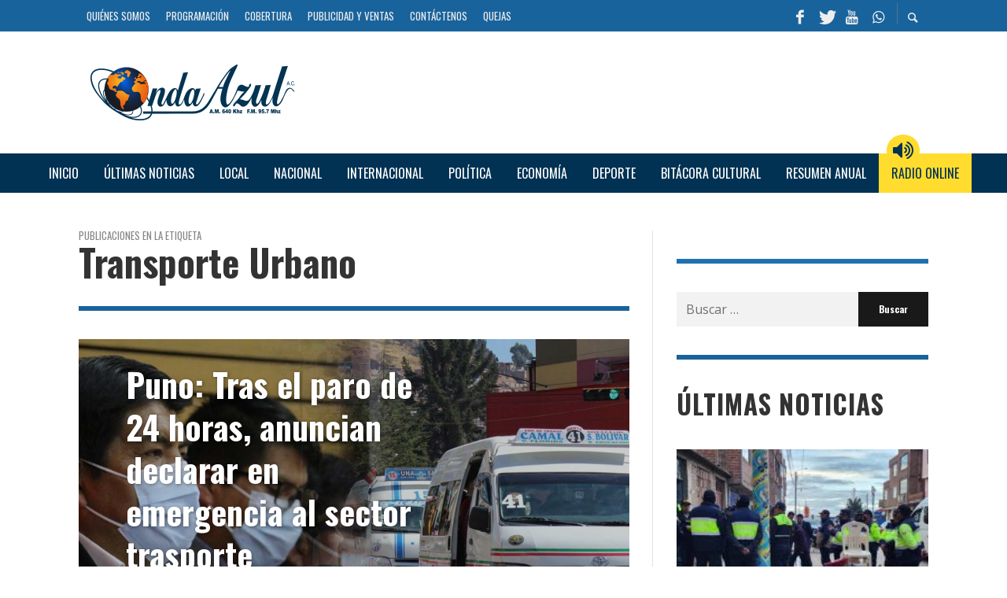

--- FILE ---
content_type: text/html; charset=utf-8
request_url: https://www.google.com/recaptcha/api2/aframe
body_size: 261
content:
<!DOCTYPE HTML><html><head><meta http-equiv="content-type" content="text/html; charset=UTF-8"></head><body><script nonce="g3ASGNLVzyZOQz5NOOFKkA">/** Anti-fraud and anti-abuse applications only. See google.com/recaptcha */ try{var clients={'sodar':'https://pagead2.googlesyndication.com/pagead/sodar?'};window.addEventListener("message",function(a){try{if(a.source===window.parent){var b=JSON.parse(a.data);var c=clients[b['id']];if(c){var d=document.createElement('img');d.src=c+b['params']+'&rc='+(localStorage.getItem("rc::a")?sessionStorage.getItem("rc::b"):"");window.document.body.appendChild(d);sessionStorage.setItem("rc::e",parseInt(sessionStorage.getItem("rc::e")||0)+1);localStorage.setItem("rc::h",'1769143472747');}}}catch(b){}});window.parent.postMessage("_grecaptcha_ready", "*");}catch(b){}</script></body></html>

--- FILE ---
content_type: text/css
request_url: https://radioondaazul.com/wp-content/themes/presso/font-icons/awesome/css/awesome.css?ver=6.7.4
body_size: 7134
content:
@font-face {
  font-family: 'awesome';
  src: url('../font/awesome.eot?13636483');
  src: url('../font/awesome.eot?13636483#iefix') format('embedded-opentype'),
       url('../font/awesome.woff2?13636483') format('woff2'),
       url('../font/awesome.woff?13636483') format('woff'),
       url('../font/awesome.ttf?13636483') format('truetype'),
       url('../font/awesome.svg?13636483#awesome') format('svg');
  font-weight: normal;
  font-style: normal;
}
/* Chrome hack: SVG is rendered more smooth in Windozze. 100% magic, uncomment if you need it. */
/* Note, that will break hinting! In other OS-es font will be not as sharp as it could be */
/*
@media screen and (-webkit-min-device-pixel-ratio:0) {
  @font-face {
    font-family: 'awesome';
    src: url('../font/awesome.svg?13636483#awesome') format('svg');
  }
}
*/
 
 [class^="icon-awesome-"]:before, [class*=" icon-awesome-"]:before {
  font-family: "awesome";
  font-style: normal;
  font-weight: normal;
  speak: none;
 
  display: inline-block;
  text-decoration: inherit;
  width: 1em;
  margin-right: .2em;
  text-align: center;
  /* opacity: .8; */
 
  /* For safety - reset parent styles, that can break glyph codes*/
  font-variant: normal;
  text-transform: none;
 
  /* fix buttons height, for twitter bootstrap */
  line-height: 1em;
 
  /* Animation center compensation - margins should be symmetric */
  /* remove if not needed */
  margin-left: .2em;
 
  /* you can be more comfortable with increased icons size */
  /* font-size: 120%; */
 
  /* Font smoothing. That was taken from TWBS */
  -webkit-font-smoothing: antialiased;
  -moz-osx-font-smoothing: grayscale;
 
  /* Uncomment for 3D effect */
  /* text-shadow: 1px 1px 1px rgba(127, 127, 127, 0.3); */
}
 
.icon-awesome-music:before { content: '\e867'; } /* '' */
.icon-awesome-search:before { content: '\e868'; } /* '' */
.icon-awesome-mail:before { content: '\e869'; } /* '' */
.icon-awesome-heart:before { content: '\e86a'; } /* '' */
.icon-awesome-heart-empty:before { content: '\e86b'; } /* '' */
.icon-awesome-star:before { content: '\e86c'; } /* '' */
.icon-awesome-star-empty:before { content: '\e86d'; } /* '' */
.icon-awesome-star-half:before { content: '\e86e'; } /* '' */
.icon-awesome-user:before { content: '\e86f'; } /* '' */
.icon-awesome-users:before { content: '\e870'; } /* '' */
.icon-awesome-video:before { content: '\e871'; } /* '' */
.icon-awesome-videocam:before { content: '\e872'; } /* '' */
.icon-awesome-picture:before { content: '\e873'; } /* '' */
.icon-awesome-camera:before { content: '\e874'; } /* '' */
.icon-awesome-camera-alt:before { content: '\e875'; } /* '' */
.icon-awesome-th-large:before { content: '\e876'; } /* '' */
.icon-awesome-th:before { content: '\e877'; } /* '' */
.icon-awesome-th-list:before { content: '\e878'; } /* '' */
.icon-awesome-ok:before { content: '\e879'; } /* '' */
.icon-awesome-ok-circled:before { content: '\e87a'; } /* '' */
.icon-awesome-ok-circled2:before { content: '\e87b'; } /* '' */
.icon-awesome-cancel:before { content: '\e87c'; } /* '' */
.icon-awesome-cancel-circled:before { content: '\e87d'; } /* '' */
.icon-awesome-cancel-circled2:before { content: '\e87e'; } /* '' */
.icon-awesome-plus:before { content: '\e87f'; } /* '' */
.icon-awesome-plus-circled:before { content: '\e880'; } /* '' */
.icon-awesome-minus:before { content: '\e881'; } /* '' */
.icon-awesome-minus-circled:before { content: '\e882'; } /* '' */
.icon-awesome-help-circled:before { content: '\e883'; } /* '' */
.icon-awesome-info-circled:before { content: '\e884'; } /* '' */
.icon-awesome-home:before { content: '\e885'; } /* '' */
.icon-awesome-link:before { content: '\e886'; } /* '' */
.icon-awesome-attach:before { content: '\e887'; } /* '' */
.icon-awesome-lock:before { content: '\e888'; } /* '' */
.icon-awesome-lock-open:before { content: '\e889'; } /* '' */
.icon-awesome-pin:before { content: '\e88a'; } /* '' */
.icon-awesome-eye:before { content: '\e88b'; } /* '' */
.icon-awesome-eye-off:before { content: '\e88c'; } /* '' */
.icon-awesome-tag:before { content: '\e88d'; } /* '' */
.icon-awesome-tags:before { content: '\e88e'; } /* '' */
.icon-awesome-bookmark:before { content: '\e88f'; } /* '' */
.icon-awesome-flag:before { content: '\e890'; } /* '' */
.icon-awesome-thumbs-up:before { content: '\e891'; } /* '' */
.icon-awesome-thumbs-down:before { content: '\e892'; } /* '' */
.icon-awesome-download:before { content: '\e893'; } /* '' */
.icon-awesome-upload:before { content: '\e894'; } /* '' */
.icon-awesome-forward:before { content: '\e895'; } /* '' */
.icon-awesome-export:before { content: '\e896'; } /* '' */
.icon-awesome-pencil:before { content: '\e897'; } /* '' */
.icon-awesome-edit:before { content: '\e898'; } /* '' */
.icon-awesome-print-1:before { content: '\e899'; } /* '' */
.icon-awesome-retweet:before { content: '\e89a'; } /* '' */
.icon-awesome-comment:before { content: '\e89b'; } /* '' */
.icon-awesome-chat:before { content: '\e89c'; } /* '' */
.icon-awesome-bell:before { content: '\e89d'; } /* '' */
.icon-awesome-attention:before { content: '\e89e'; } /* '' */
.icon-awesome-attention-circled:before { content: '\e89f'; } /* '' */
.icon-awesome-location:before { content: '\e8a0'; } /* '' */
.icon-awesome-trash-empty:before { content: '\e8a1'; } /* '' */
.icon-awesome-doc:before { content: '\e8a2'; } /* '' */
.icon-awesome-folder:before { content: '\e8a3'; } /* '' */
.icon-awesome-folder-open:before { content: '\e8a4'; } /* '' */
.icon-awesome-phone:before { content: '\e8a5'; } /* '' */
.icon-awesome-cog:before { content: '\e8a6'; } /* '' */
.icon-awesome-cog-alt:before { content: '\e8a7'; } /* '' */
.icon-awesome-wrench:before { content: '\e8a8'; } /* '' */
.icon-awesome-basket:before { content: '\e8a9'; } /* '' */
.icon-awesome-calendar-1:before { content: '\e8aa'; } /* '' */
.icon-awesome-login-1:before { content: '\e8ab'; } /* '' */
.icon-awesome-logout:before { content: '\e8ac'; } /* '' */
.icon-awesome-volume-off:before { content: '\e8ad'; } /* '' */
.icon-awesome-volume-down:before { content: '\e8ae'; } /* '' */
.icon-awesome-volume-up:before { content: '\e8af'; } /* '' */
.icon-awesome-headphones:before { content: '\e8b0'; } /* '' */
.icon-awesome-clock:before { content: '\e8b1'; } /* '' */
.icon-awesome-block:before { content: '\e8b2'; } /* '' */
.icon-awesome-resize-full:before { content: '\e8b3'; } /* '' */
.icon-awesome-resize-small:before { content: '\e8b4'; } /* '' */
.icon-awesome-resize-vertical:before { content: '\e8b5'; } /* '' */
.icon-awesome-resize-horizontal:before { content: '\e8b6'; } /* '' */
.icon-awesome-zoom-in:before { content: '\e8b7'; } /* '' */
.icon-awesome-zoom-out:before { content: '\e8b8'; } /* '' */
.icon-awesome-down-circled2:before { content: '\e8b9'; } /* '' */
.icon-awesome-up-circled2:before { content: '\e8ba'; } /* '' */
.icon-awesome-down-dir:before { content: '\e8bb'; } /* '' */
.icon-awesome-up-dir:before { content: '\e8bc'; } /* '' */
.icon-awesome-left-dir:before { content: '\e8bd'; } /* '' */
.icon-awesome-right-dir:before { content: '\e8be'; } /* '' */
.icon-awesome-down-open:before { content: '\e8bf'; } /* '' */
.icon-awesome-left-open:before { content: '\e8c0'; } /* '' */
.icon-awesome-right-open:before { content: '\e8c1'; } /* '' */
.icon-awesome-up-open:before { content: '\e8c2'; } /* '' */
.icon-awesome-down-big:before { content: '\e8c3'; } /* '' */
.icon-awesome-left-big:before { content: '\e8c4'; } /* '' */
.icon-awesome-right-big:before { content: '\e8c5'; } /* '' */
.icon-awesome-up-big:before { content: '\e8c6'; } /* '' */
.icon-awesome-right-hand:before { content: '\e8c7'; } /* '' */
.icon-awesome-left-hand:before { content: '\e8c8'; } /* '' */
.icon-awesome-up-hand:before { content: '\e8c9'; } /* '' */
.icon-awesome-down-hand:before { content: '\e8ca'; } /* '' */
.icon-awesome-cw:before { content: '\e8cb'; } /* '' */
.icon-awesome-ccw:before { content: '\e8cc'; } /* '' */
.icon-awesome-arrows-cw:before { content: '\e8cd'; } /* '' */
.icon-awesome-shuffle:before { content: '\e8ce'; } /* '' */
.icon-awesome-play:before { content: '\e8cf'; } /* '' */
.icon-awesome-play-circled2:before { content: '\e8d0'; } /* '' */
.icon-awesome-stop:before { content: '\e8d1'; } /* '' */
.icon-awesome-pause:before { content: '\e8d2'; } /* '' */
.icon-awesome-to-end:before { content: '\e8d3'; } /* '' */
.icon-awesome-to-end-alt:before { content: '\e8d4'; } /* '' */
.icon-awesome-to-start:before { content: '\e8d5'; } /* '' */
.icon-awesome-to-start-alt:before { content: '\e8d6'; } /* '' */
.icon-awesome-fast-fw:before { content: '\e8d7'; } /* '' */
.icon-awesome-fast-bw:before { content: '\e8d8'; } /* '' */
.icon-awesome-eject:before { content: '\e8d9'; } /* '' */
.icon-awesome-target:before { content: '\e8da'; } /* '' */
.icon-awesome-signal:before { content: '\e8db'; } /* '' */
.icon-awesome-award:before { content: '\e8dc'; } /* '' */
.icon-awesome-inbox:before { content: '\e8dd'; } /* '' */
.icon-awesome-globe:before { content: '\e8de'; } /* '' */
.icon-awesome-cloud:before { content: '\e8df'; } /* '' */
.icon-awesome-flash:before { content: '\e8e0'; } /* '' */
.icon-awesome-umbrella:before { content: '\e8e1'; } /* '' */
.icon-awesome-flight:before { content: '\e8e2'; } /* '' */
.icon-awesome-leaf:before { content: '\e8e3'; } /* '' */
.icon-awesome-font:before { content: '\e8e4'; } /* '' */
.icon-awesome-bold:before { content: '\e8e5'; } /* '' */
.icon-awesome-italic:before { content: '\e8e6'; } /* '' */
.icon-awesome-text-height:before { content: '\e8e7'; } /* '' */
.icon-awesome-text-width:before { content: '\e8e8'; } /* '' */
.icon-awesome-align-left:before { content: '\e8e9'; } /* '' */
.icon-awesome-align-center:before { content: '\e8ea'; } /* '' */
.icon-awesome-align-right:before { content: '\e8eb'; } /* '' */
.icon-awesome-align-justify:before { content: '\e8ec'; } /* '' */
.icon-awesome-list:before { content: '\e8ed'; } /* '' */
.icon-awesome-indent-left:before { content: '\e8ee'; } /* '' */
.icon-awesome-indent-right:before { content: '\e8ef'; } /* '' */
.icon-awesome-scissors:before { content: '\e8f0'; } /* '' */
.icon-awesome-briefcase:before { content: '\e8f1'; } /* '' */
.icon-awesome-off:before { content: '\e8f2'; } /* '' */
.icon-awesome-road:before { content: '\e8f3'; } /* '' */
.icon-awesome-list-alt:before { content: '\e8f4'; } /* '' */
.icon-awesome-qrcode:before { content: '\e8f5'; } /* '' */
.icon-awesome-barcode:before { content: '\e8f6'; } /* '' */
.icon-awesome-book:before { content: '\e8f7'; } /* '' */
.icon-awesome-adjust:before { content: '\e8f8'; } /* '' */
.icon-awesome-tint:before { content: '\e8f9'; } /* '' */
.icon-awesome-check:before { content: '\e8fa'; } /* '' */
.icon-awesome-asterisk:before { content: '\e8fb'; } /* '' */
.icon-awesome-gift:before { content: '\e8fc'; } /* '' */
.icon-awesome-fire:before { content: '\e8fd'; } /* '' */
.icon-awesome-magnet:before { content: '\e8fe'; } /* '' */
.icon-awesome-chart-bar:before { content: '\e8ff'; } /* '' */
.icon-awesome-glass:before { content: '\e900'; } /* '' */
.icon-awesome-lemon:before { content: '\e901'; } /* '' */
.icon-awesome-credit-card:before { content: '\e902'; } /* '' */
.icon-awesome-floppy:before { content: '\e903'; } /* '' */
.icon-awesome-megaphone:before { content: '\e904'; } /* '' */
.icon-awesome-key:before { content: '\e905'; } /* '' */
.icon-awesome-truck:before { content: '\e906'; } /* '' */
.icon-awesome-hammer:before { content: '\e907'; } /* '' */
.icon-awesome-move:before { content: '\f047'; } /* '' */
.icon-awesome-link-ext:before { content: '\f08e'; } /* '' */
.icon-awesome-check-empty:before { content: '\f096'; } /* '' */
.icon-awesome-bookmark-empty:before { content: '\f097'; } /* '' */
.icon-awesome-phone-squared:before { content: '\f098'; } /* '' */
.icon-awesome-twitter-1:before { content: '\f099'; } /* '' */
.icon-awesome-facebook-1:before { content: '\f09a'; } /* '' */
.icon-awesome-github-circled-1:before { content: '\f09b'; } /* '' */
.icon-awesome-rss-1:before { content: '\f09e'; } /* '' */
.icon-awesome-hdd:before { content: '\f0a0'; } /* '' */
.icon-awesome-certificate:before { content: '\f0a3'; } /* '' */
.icon-awesome-left-circled:before { content: '\f0a8'; } /* '' */
.icon-awesome-right-circled:before { content: '\f0a9'; } /* '' */
.icon-awesome-up-circled:before { content: '\f0aa'; } /* '' */
.icon-awesome-down-circled:before { content: '\f0ab'; } /* '' */
.icon-awesome-tasks:before { content: '\f0ae'; } /* '' */
.icon-awesome-filter:before { content: '\f0b0'; } /* '' */
.icon-awesome-resize-full-alt:before { content: '\f0b2'; } /* '' */
.icon-awesome-beaker:before { content: '\f0c3'; } /* '' */
.icon-awesome-docs:before { content: '\f0c5'; } /* '' */
.icon-awesome-blank:before { content: '\f0c8'; } /* '' */
.icon-awesome-menu:before { content: '\f0c9'; } /* '' */
.icon-awesome-list-bullet:before { content: '\f0ca'; } /* '' */
.icon-awesome-list-numbered:before { content: '\f0cb'; } /* '' */
.icon-awesome-strike:before { content: '\f0cc'; } /* '' */
.icon-awesome-underline:before { content: '\f0cd'; } /* '' */
.icon-awesome-table:before { content: '\f0ce'; } /* '' */
.icon-awesome-magic:before { content: '\f0d0'; } /* '' */
.icon-awesome-pinterest-circled:before { content: '\f0d2'; } /* '' */
.icon-awesome-pinterest-squared:before { content: '\f0d3'; } /* '' */
.icon-awesome-gplus-squared:before { content: '\f0d4'; } /* '' */
.icon-awesome-gplus-1:before { content: '\f0d5'; } /* '' */
.icon-awesome-money:before { content: '\f0d6'; } /* '' */
.icon-awesome-columns:before { content: '\f0db'; } /* '' */
.icon-awesome-sort:before { content: '\f0dc'; } /* '' */
.icon-awesome-sort-down:before { content: '\f0dd'; } /* '' */
.icon-awesome-sort-up:before { content: '\f0de'; } /* '' */
.icon-awesome-mail-alt:before { content: '\f0e0'; } /* '' */
.icon-awesome-linkedin-1:before { content: '\f0e1'; } /* '' */
.icon-awesome-gauge:before { content: '\f0e4'; } /* '' */
.icon-awesome-comment-empty:before { content: '\f0e5'; } /* '' */
.icon-awesome-chat-empty:before { content: '\f0e6'; } /* '' */
.icon-awesome-sitemap:before { content: '\f0e8'; } /* '' */
.icon-awesome-paste:before { content: '\f0ea'; } /* '' */
.icon-awesome-lightbulb:before { content: '\f0eb'; } /* '' */
.icon-awesome-exchange:before { content: '\f0ec'; } /* '' */
.icon-awesome-download-cloud:before { content: '\f0ed'; } /* '' */
.icon-awesome-upload-cloud:before { content: '\f0ee'; } /* '' */
.icon-awesome-user-md:before { content: '\f0f0'; } /* '' */
.icon-awesome-stethoscope:before { content: '\f0f1'; } /* '' */
.icon-awesome-suitcase:before { content: '\f0f2'; } /* '' */
.icon-awesome-bell-alt:before { content: '\f0f3'; } /* '' */
.icon-awesome-coffee:before { content: '\f0f4'; } /* '' */
.icon-awesome-food:before { content: '\f0f5'; } /* '' */
.icon-awesome-doc-text:before { content: '\f0f6'; } /* '' */
.icon-awesome-building:before { content: '\f0f7'; } /* '' */
.icon-awesome-hospital:before { content: '\f0f8'; } /* '' */
.icon-awesome-ambulance:before { content: '\f0f9'; } /* '' */
.icon-awesome-medkit:before { content: '\f0fa'; } /* '' */
.icon-awesome-fighter-jet:before { content: '\f0fb'; } /* '' */
.icon-awesome-beer:before { content: '\f0fc'; } /* '' */
.icon-awesome-h-sigh:before { content: '\f0fd'; } /* '' */
.icon-awesome-plus-squared:before { content: '\f0fe'; } /* '' */
.icon-awesome-angle-double-left:before { content: '\f100'; } /* '' */
.icon-awesome-angle-double-right:before { content: '\f101'; } /* '' */
.icon-awesome-angle-double-up:before { content: '\f102'; } /* '' */
.icon-awesome-angle-double-down:before { content: '\f103'; } /* '' */
.icon-awesome-angle-left:before { content: '\f104'; } /* '' */
.icon-awesome-angle-right:before { content: '\f105'; } /* '' */
.icon-awesome-angle-up:before { content: '\f106'; } /* '' */
.icon-awesome-angle-down:before { content: '\f107'; } /* '' */
.icon-awesome-desktop:before { content: '\f108'; } /* '' */
.icon-awesome-laptop:before { content: '\f109'; } /* '' */
.icon-awesome-tablet:before { content: '\f10a'; } /* '' */
.icon-awesome-mobile:before { content: '\f10b'; } /* '' */
.icon-awesome-circle-empty:before { content: '\f10c'; } /* '' */
.icon-awesome-quote-left:before { content: '\f10d'; } /* '' */
.icon-awesome-quote-right:before { content: '\f10e'; } /* '' */
.icon-awesome-spinner:before { content: '\f110'; } /* '' */
.icon-awesome-circle:before { content: '\f111'; } /* '' */
.icon-awesome-reply:before { content: '\f112'; } /* '' */
.icon-awesome-github-1:before { content: '\f113'; } /* '' */
.icon-awesome-folder-empty:before { content: '\f114'; } /* '' */
.icon-awesome-folder-open-empty:before { content: '\f115'; } /* '' */
.icon-awesome-smile:before { content: '\f118'; } /* '' */
.icon-awesome-frown:before { content: '\f119'; } /* '' */
.icon-awesome-meh:before { content: '\f11a'; } /* '' */
.icon-awesome-gamepad:before { content: '\f11b'; } /* '' */
.icon-awesome-keyboard:before { content: '\f11c'; } /* '' */
.icon-awesome-flag-empty:before { content: '\f11d'; } /* '' */
.icon-awesome-flag-checkered:before { content: '\f11e'; } /* '' */
.icon-awesome-terminal:before { content: '\f120'; } /* '' */
.icon-awesome-code:before { content: '\f121'; } /* '' */
.icon-awesome-reply-all:before { content: '\f122'; } /* '' */
.icon-awesome-star-half-alt:before { content: '\f123'; } /* '' */
.icon-awesome-direction:before { content: '\f124'; } /* '' */
.icon-awesome-crop:before { content: '\f125'; } /* '' */
.icon-awesome-fork:before { content: '\f126'; } /* '' */
.icon-awesome-unlink:before { content: '\f127'; } /* '' */
.icon-awesome-help:before { content: '\f128'; } /* '' */
.icon-awesome-info:before { content: '\f129'; } /* '' */
.icon-awesome-attention-alt:before { content: '\f12a'; } /* '' */
.icon-awesome-superscript:before { content: '\f12b'; } /* '' */
.icon-awesome-subscript:before { content: '\f12c'; } /* '' */
.icon-awesome-eraser:before { content: '\f12d'; } /* '' */
.icon-awesome-puzzle:before { content: '\f12e'; } /* '' */
.icon-awesome-mic:before { content: '\f130'; } /* '' */
.icon-awesome-mute:before { content: '\f131'; } /* '' */
.icon-awesome-shield:before { content: '\f132'; } /* '' */
.icon-awesome-calendar-empty:before { content: '\f133'; } /* '' */
.icon-awesome-extinguisher:before { content: '\f134'; } /* '' */
.icon-awesome-rocket:before { content: '\f135'; } /* '' */
.icon-awesome-maxcdn:before { content: '\f136'; } /* '' */
.icon-awesome-angle-circled-left:before { content: '\f137'; } /* '' */
.icon-awesome-angle-circled-right:before { content: '\f138'; } /* '' */
.icon-awesome-angle-circled-up:before { content: '\f139'; } /* '' */
.icon-awesome-angle-circled-down:before { content: '\f13a'; } /* '' */
.icon-awesome-html5-1:before { content: '\f13b'; } /* '' */
.icon-awesome-css3:before { content: '\f13c'; } /* '' */
.icon-awesome-anchor:before { content: '\f13d'; } /* '' */
.icon-awesome-lock-open-alt:before { content: '\f13e'; } /* '' */
.icon-awesome-bullseye:before { content: '\f140'; } /* '' */
.icon-awesome-ellipsis:before { content: '\f141'; } /* '' */
.icon-awesome-ellipsis-vert:before { content: '\f142'; } /* '' */
.icon-awesome-rss-squared:before { content: '\f143'; } /* '' */
.icon-awesome-play-circled:before { content: '\f144'; } /* '' */
.icon-awesome-ticket:before { content: '\f145'; } /* '' */
.icon-awesome-minus-squared:before { content: '\f146'; } /* '' */
.icon-awesome-minus-squared-alt:before { content: '\f147'; } /* '' */
.icon-awesome-level-up:before { content: '\f148'; } /* '' */
.icon-awesome-level-down:before { content: '\f149'; } /* '' */
.icon-awesome-ok-squared:before { content: '\f14a'; } /* '' */
.icon-awesome-pencil-squared:before { content: '\f14b'; } /* '' */
.icon-awesome-link-ext-alt:before { content: '\f14c'; } /* '' */
.icon-awesome-export-alt:before { content: '\f14d'; } /* '' */
.icon-awesome-compass:before { content: '\f14e'; } /* '' */
.icon-awesome-expand:before { content: '\f150'; } /* '' */
.icon-awesome-collapse:before { content: '\f151'; } /* '' */
.icon-awesome-expand-right:before { content: '\f152'; } /* '' */
.icon-awesome-euro:before { content: '\f153'; } /* '' */
.icon-awesome-pound:before { content: '\f154'; } /* '' */
.icon-awesome-dollar:before { content: '\f155'; } /* '' */
.icon-awesome-rupee:before { content: '\f156'; } /* '' */
.icon-awesome-yen:before { content: '\f157'; } /* '' */
.icon-awesome-rouble:before { content: '\f158'; } /* '' */
.icon-awesome-won:before { content: '\f159'; } /* '' */
.icon-awesome-bitcoin-1:before { content: '\f15a'; } /* '' */
.icon-awesome-doc-inv:before { content: '\f15b'; } /* '' */
.icon-awesome-doc-text-inv:before { content: '\f15c'; } /* '' */
.icon-awesome-sort-name-up:before { content: '\f15d'; } /* '' */
.icon-awesome-sort-name-down:before { content: '\f15e'; } /* '' */
.icon-awesome-sort-alt-up:before { content: '\f160'; } /* '' */
.icon-awesome-sort-alt-down:before { content: '\f161'; } /* '' */
.icon-awesome-sort-number-up:before { content: '\f162'; } /* '' */
.icon-awesome-sort-number-down:before { content: '\f163'; } /* '' */
.icon-awesome-thumbs-up-alt:before { content: '\f164'; } /* '' */
.icon-awesome-thumbs-down-alt:before { content: '\f165'; } /* '' */
.icon-awesome-youtube-squared:before { content: '\f166'; } /* '' */
.icon-awesome-youtube-1:before { content: '\f167'; } /* '' */
.icon-awesome-xing-1:before { content: '\f168'; } /* '' */
.icon-awesome-xing-squared:before { content: '\f169'; } /* '' */
.icon-awesome-youtube-play:before { content: '\f16a'; } /* '' */
.icon-awesome-dropbox-1:before { content: '\f16b'; } /* '' */
.icon-awesome-stackoverflow-1:before { content: '\f16c'; } /* '' */
.icon-awesome-instagram-1:before { content: '\f16d'; } /* '' */
.icon-awesome-flickr-1:before { content: '\f16e'; } /* '' */
.icon-awesome-adn:before { content: '\f170'; } /* '' */
.icon-awesome-bitbucket-1:before { content: '\f171'; } /* '' */
.icon-awesome-bitbucket-squared:before { content: '\f172'; } /* '' */
.icon-awesome-tumblr-1:before { content: '\f173'; } /* '' */
.icon-awesome-tumblr-squared:before { content: '\f174'; } /* '' */
.icon-awesome-down:before { content: '\f175'; } /* '' */
.icon-awesome-up:before { content: '\f176'; } /* '' */
.icon-awesome-left:before { content: '\f177'; } /* '' */
.icon-awesome-right:before { content: '\f178'; } /* '' */
.icon-awesome-apple:before { content: '\f179'; } /* '' */
.icon-awesome-windows-1:before { content: '\f17a'; } /* '' */
.icon-awesome-android-1:before { content: '\f17b'; } /* '' */
.icon-awesome-linux:before { content: '\f17c'; } /* '' */
.icon-awesome-dribbble-1:before { content: '\f17d'; } /* '' */
.icon-awesome-skype-1:before { content: '\f17e'; } /* '' */
.icon-awesome-foursquare-1:before { content: '\f180'; } /* '' */
.icon-awesome-trello:before { content: '\f181'; } /* '' */
.icon-awesome-female:before { content: '\f182'; } /* '' */
.icon-awesome-male:before { content: '\f183'; } /* '' */
.icon-awesome-gittip:before { content: '\f184'; } /* '' */
.icon-awesome-sun:before { content: '\f185'; } /* '' */
.icon-awesome-moon:before { content: '\f186'; } /* '' */
.icon-awesome-box:before { content: '\f187'; } /* '' */
.icon-awesome-bug:before { content: '\f188'; } /* '' */
.icon-awesome-vkontakte:before { content: '\f189'; } /* '' */
.icon-awesome-weibo-1:before { content: '\f18a'; } /* '' */
.icon-awesome-renren:before { content: '\f18b'; } /* '' */
.icon-awesome-pagelines:before { content: '\f18c'; } /* '' */
.icon-awesome-stackexchange:before { content: '\f18d'; } /* '' */
.icon-awesome-right-circled2:before { content: '\f18e'; } /* '' */
.icon-awesome-left-circled2:before { content: '\f190'; } /* '' */
.icon-awesome-collapse-left:before { content: '\f191'; } /* '' */
.icon-awesome-dot-circled:before { content: '\f192'; } /* '' */
.icon-awesome-wheelchair:before { content: '\f193'; } /* '' */
.icon-awesome-vimeo-squared:before { content: '\f194'; } /* '' */
.icon-awesome-try:before { content: '\f195'; } /* '' */
.icon-awesome-plus-squared-alt:before { content: '\f196'; } /* '' */
.icon-awesome-space-shuttle:before { content: '\f197'; } /* '' */
.icon-awesome-slack:before { content: '\f198'; } /* '' */
.icon-awesome-mail-squared:before { content: '\f199'; } /* '' */
.icon-awesome-wordpress-1:before { content: '\f19a'; } /* '' */
.icon-awesome-openid-1:before { content: '\f19b'; } /* '' */
.icon-awesome-bank:before { content: '\f19c'; } /* '' */
.icon-awesome-graduation-cap:before { content: '\f19d'; } /* '' */
.icon-awesome-yahoo-1:before { content: '\f19e'; } /* '' */
.icon-awesome-google-1:before { content: '\f1a0'; } /* '' */
.icon-awesome-reddit-1:before { content: '\f1a1'; } /* '' */
.icon-awesome-reddit-squared:before { content: '\f1a2'; } /* '' */
.icon-awesome-stumbleupon-circled:before { content: '\f1a3'; } /* '' */
.icon-awesome-stumbleupon-1:before { content: '\f1a4'; } /* '' */
.icon-awesome-delicious-1:before { content: '\f1a5'; } /* '' */
.icon-awesome-digg-1:before { content: '\f1a6'; } /* '' */
.icon-awesome-pied-piper-squared:before { content: '\f1a7'; } /* '' */
.icon-awesome-pied-piper-alt:before { content: '\f1a8'; } /* '' */
.icon-awesome-drupal-1:before { content: '\f1a9'; } /* '' */
.icon-awesome-joomla:before { content: '\f1aa'; } /* '' */
.icon-awesome-language:before { content: '\f1ab'; } /* '' */
.icon-awesome-fax:before { content: '\f1ac'; } /* '' */
.icon-awesome-building-filled:before { content: '\f1ad'; } /* '' */
.icon-awesome-child:before { content: '\f1ae'; } /* '' */
.icon-awesome-paw:before { content: '\f1b0'; } /* '' */
.icon-awesome-spoon:before { content: '\f1b1'; } /* '' */
.icon-awesome-cube:before { content: '\f1b2'; } /* '' */
.icon-awesome-cubes:before { content: '\f1b3'; } /* '' */
.icon-awesome-behance:before { content: '\f1b4'; } /* '' */
.icon-awesome-behance-squared:before { content: '\f1b5'; } /* '' */
.icon-awesome-steam-1:before { content: '\f1b6'; } /* '' */
.icon-awesome-steam-squared:before { content: '\f1b7'; } /* '' */
.icon-awesome-recycle:before { content: '\f1b8'; } /* '' */
.icon-awesome-cab:before { content: '\f1b9'; } /* '' */
.icon-awesome-taxi:before { content: '\f1ba'; } /* '' */
.icon-awesome-tree:before { content: '\f1bb'; } /* '' */
.icon-awesome-spotify-1:before { content: '\f1bc'; } /* '' */
.icon-awesome-deviantart:before { content: '\f1bd'; } /* '' */
.icon-awesome-soundcloud-1:before { content: '\f1be'; } /* '' */
.icon-awesome-database:before { content: '\f1c0'; } /* '' */
.icon-awesome-file-pdf:before { content: '\f1c1'; } /* '' */
.icon-awesome-file-word:before { content: '\f1c2'; } /* '' */
.icon-awesome-file-excel:before { content: '\f1c3'; } /* '' */
.icon-awesome-file-powerpoint:before { content: '\f1c4'; } /* '' */
.icon-awesome-file-image:before { content: '\f1c5'; } /* '' */
.icon-awesome-file-archive:before { content: '\f1c6'; } /* '' */
.icon-awesome-file-audio:before { content: '\f1c7'; } /* '' */
.icon-awesome-file-video:before { content: '\f1c8'; } /* '' */
.icon-awesome-file-code:before { content: '\f1c9'; } /* '' */
.icon-awesome-vine:before { content: '\f1ca'; } /* '' */
.icon-awesome-codeopen:before { content: '\f1cb'; } /* '' */
.icon-awesome-jsfiddle:before { content: '\f1cc'; } /* '' */
.icon-awesome-lifebuoy:before { content: '\f1cd'; } /* '' */
.icon-awesome-circle-notch:before { content: '\f1ce'; } /* '' */
.icon-awesome-rebel:before { content: '\f1d0'; } /* '' */
.icon-awesome-empire:before { content: '\f1d1'; } /* '' */
.icon-awesome-git-squared:before { content: '\f1d2'; } /* '' */
.icon-awesome-git:before { content: '\f1d3'; } /* '' */
.icon-awesome-hacker-news:before { content: '\f1d4'; } /* '' */
.icon-awesome-tencent-weibo:before { content: '\f1d5'; } /* '' */
.icon-awesome-qq:before { content: '\f1d6'; } /* '' */
.icon-awesome-wechat:before { content: '\f1d7'; } /* '' */
.icon-awesome-paper-plane:before { content: '\f1d8'; } /* '' */
.icon-awesome-paper-plane-empty:before { content: '\f1d9'; } /* '' */
.icon-awesome-history:before { content: '\f1da'; } /* '' */
.icon-awesome-circle-thin:before { content: '\f1db'; } /* '' */
.icon-awesome-header:before { content: '\f1dc'; } /* '' */
.icon-awesome-paragraph:before { content: '\f1dd'; } /* '' */
.icon-awesome-sliders:before { content: '\f1de'; } /* '' */
.icon-awesome-share:before { content: '\f1e0'; } /* '' */
.icon-awesome-share-squared:before { content: '\f1e1'; } /* '' */
.icon-awesome-bomb:before { content: '\f1e2'; } /* '' */
.icon-awesome-soccer-ball:before { content: '\f1e3'; } /* '' */
.icon-awesome-tty:before { content: '\f1e4'; } /* '' */
.icon-awesome-binoculars:before { content: '\f1e5'; } /* '' */
.icon-awesome-plug:before { content: '\f1e6'; } /* '' */
.icon-awesome-slideshare:before { content: '\f1e7'; } /* '' */
.icon-awesome-twitch:before { content: '\f1e8'; } /* '' */
.icon-awesome-yelp-1:before { content: '\f1e9'; } /* '' */
.icon-awesome-newspaper:before { content: '\f1ea'; } /* '' */
.icon-awesome-wifi:before { content: '\f1eb'; } /* '' */
.icon-awesome-calc:before { content: '\f1ec'; } /* '' */
.icon-awesome-paypal-1:before { content: '\f1ed'; } /* '' */
.icon-awesome-gwallet:before { content: '\f1ee'; } /* '' */
.icon-awesome-cc-visa:before { content: '\f1f0'; } /* '' */
.icon-awesome-cc-mastercard:before { content: '\f1f1'; } /* '' */
.icon-awesome-cc-discover:before { content: '\f1f2'; } /* '' */
.icon-awesome-cc-amex:before { content: '\f1f3'; } /* '' */
.icon-awesome-cc-paypal:before { content: '\f1f4'; } /* '' */
.icon-awesome-cc-stripe:before { content: '\f1f5'; } /* '' */
.icon-awesome-bell-off:before { content: '\f1f6'; } /* '' */
.icon-awesome-bell-off-empty:before { content: '\f1f7'; } /* '' */
.icon-awesome-trash:before { content: '\f1f8'; } /* '' */
.icon-awesome-copyright:before { content: '\f1f9'; } /* '' */
.icon-awesome-at:before { content: '\f1fa'; } /* '' */
.icon-awesome-eyedropper:before { content: '\f1fb'; } /* '' */
.icon-awesome-brush:before { content: '\f1fc'; } /* '' */
.icon-awesome-birthday:before { content: '\f1fd'; } /* '' */
.icon-awesome-chart-area:before { content: '\f1fe'; } /* '' */
.icon-awesome-chart-pie:before { content: '\f200'; } /* '' */
.icon-awesome-chart-line:before { content: '\f201'; } /* '' */
.icon-awesome-lastfm-1:before { content: '\f202'; } /* '' */
.icon-awesome-lastfm-squared:before { content: '\f203'; } /* '' */
.icon-awesome-toggle-off:before { content: '\f204'; } /* '' */
.icon-awesome-toggle-on:before { content: '\f205'; } /* '' */
.icon-awesome-bicycle:before { content: '\f206'; } /* '' */
.icon-awesome-bus:before { content: '\f207'; } /* '' */
.icon-awesome-ioxhost:before { content: '\f208'; } /* '' */
.icon-awesome-angellist-1:before { content: '\f209'; } /* '' */
.icon-awesome-cc-1:before { content: '\f20a'; } /* '' */
.icon-awesome-shekel:before { content: '\f20b'; } /* '' */
.icon-awesome-meanpath:before { content: '\f20c'; } /* '' */
.icon-awesome-buysellads:before { content: '\f20d'; } /* '' */
.icon-awesome-connectdevelop:before { content: '\f20e'; } /* '' */
.icon-awesome-dashcube:before { content: '\f210'; } /* '' */
.icon-awesome-forumbee:before { content: '\f211'; } /* '' */
.icon-awesome-leanpub:before { content: '\f212'; } /* '' */
.icon-awesome-sellsy:before { content: '\f213'; } /* '' */
.icon-awesome-shirtsinbulk:before { content: '\f214'; } /* '' */
.icon-awesome-simplybuilt:before { content: '\f215'; } /* '' */
.icon-awesome-skyatlas:before { content: '\f216'; } /* '' */
.icon-awesome-cart-plus:before { content: '\f217'; } /* '' */
.icon-awesome-cart-arrow-down:before { content: '\f218'; } /* '' */
.icon-awesome-diamond:before { content: '\f219'; } /* '' */
.icon-awesome-ship:before { content: '\f21a'; } /* '' */
.icon-awesome-user-secret:before { content: '\f21b'; } /* '' */
.icon-awesome-motorcycle:before { content: '\f21c'; } /* '' */
.icon-awesome-street-view:before { content: '\f21d'; } /* '' */
.icon-awesome-heartbeat:before { content: '\f21e'; } /* '' */
.icon-awesome-venus:before { content: '\f221'; } /* '' */
.icon-awesome-mars:before { content: '\f222'; } /* '' */
.icon-awesome-mercury:before { content: '\f223'; } /* '' */
.icon-awesome-transgender:before { content: '\f224'; } /* '' */
.icon-awesome-transgender-alt:before { content: '\f225'; } /* '' */
.icon-awesome-venus-double:before { content: '\f226'; } /* '' */
.icon-awesome-mars-double:before { content: '\f227'; } /* '' */
.icon-awesome-venus-mars:before { content: '\f228'; } /* '' */
.icon-awesome-mars-stroke:before { content: '\f229'; } /* '' */
.icon-awesome-mars-stroke-v:before { content: '\f22a'; } /* '' */
.icon-awesome-mars-stroke-h:before { content: '\f22b'; } /* '' */
.icon-awesome-neuter:before { content: '\f22c'; } /* '' */
.icon-awesome-genderless:before { content: '\f22d'; } /* '' */
.icon-awesome-facebook-official:before { content: '\f230'; } /* '' */
.icon-awesome-pinterest-1:before { content: '\f231'; } /* '' */
.icon-awesome-whatsapp:before { content: '\f232'; } /* '' */
.icon-awesome-server:before { content: '\f233'; } /* '' */
.icon-awesome-user-plus:before { content: '\f234'; } /* '' */
.icon-awesome-user-times:before { content: '\f235'; } /* '' */
.icon-awesome-bed:before { content: '\f236'; } /* '' */
.icon-awesome-viacoin:before { content: '\f237'; } /* '' */
.icon-awesome-train:before { content: '\f238'; } /* '' */
.icon-awesome-subway:before { content: '\f239'; } /* '' */
.icon-awesome-medium:before { content: '\f23a'; } /* '' */
.icon-awesome-y-combinator:before { content: '\f23b'; } /* '' */
.icon-awesome-optin-monster:before { content: '\f23c'; } /* '' */
.icon-awesome-opencart:before { content: '\f23d'; } /* '' */
.icon-awesome-expeditedssl:before { content: '\f23e'; } /* '' */
.icon-awesome-battery-4:before { content: '\f240'; } /* '' */
.icon-awesome-battery-3:before { content: '\f241'; } /* '' */
.icon-awesome-battery-2:before { content: '\f242'; } /* '' */
.icon-awesome-battery-1:before { content: '\f243'; } /* '' */
.icon-awesome-battery-0:before { content: '\f244'; } /* '' */
.icon-awesome-mouse-pointer:before { content: '\f245'; } /* '' */
.icon-awesome-i-cursor:before { content: '\f246'; } /* '' */
.icon-awesome-object-group:before { content: '\f247'; } /* '' */
.icon-awesome-object-ungroup:before { content: '\f248'; } /* '' */
.icon-awesome-sticky-note:before { content: '\f249'; } /* '' */
.icon-awesome-sticky-note-o:before { content: '\f24a'; } /* '' */
.icon-awesome-cc-jcb:before { content: '\f24b'; } /* '' */
.icon-awesome-cc-diners-club:before { content: '\f24c'; } /* '' */
.icon-awesome-clone:before { content: '\f24d'; } /* '' */
.icon-awesome-balance-scale:before { content: '\f24e'; } /* '' */
.icon-awesome-hourglass-o:before { content: '\f250'; } /* '' */
.icon-awesome-hourglass-1:before { content: '\f251'; } /* '' */
.icon-awesome-hourglass-2:before { content: '\f252'; } /* '' */
.icon-awesome-hourglass-3:before { content: '\f253'; } /* '' */
.icon-awesome-hourglass:before { content: '\f254'; } /* '' */
.icon-awesome-hand-grab-o:before { content: '\f255'; } /* '' */
.icon-awesome-hand-paper-o:before { content: '\f256'; } /* '' */
.icon-awesome-hand-scissors-o:before { content: '\f257'; } /* '' */
.icon-awesome-hand-lizard-o:before { content: '\f258'; } /* '' */
.icon-awesome-hand-spock-o:before { content: '\f259'; } /* '' */
.icon-awesome-hand-pointer-o:before { content: '\f25a'; } /* '' */
.icon-awesome-hand-peace-o:before { content: '\f25b'; } /* '' */
.icon-awesome-trademark:before { content: '\f25c'; } /* '' */
.icon-awesome-registered:before { content: '\f25d'; } /* '' */
.icon-awesome-creative-commons:before { content: '\f25e'; } /* '' */
.icon-awesome-gg:before { content: '\f260'; } /* '' */
.icon-awesome-gg-circle:before { content: '\f261'; } /* '' */
.icon-awesome-tripadvisor:before { content: '\f262'; } /* '' */
.icon-awesome-odnoklassniki:before { content: '\f263'; } /* '' */
.icon-awesome-odnoklassniki-square:before { content: '\f264'; } /* '' */
.icon-awesome-get-pocket:before { content: '\f265'; } /* '' */
.icon-awesome-wikipedia-w:before { content: '\f266'; } /* '' */
.icon-awesome-safari:before { content: '\f267'; } /* '' */
.icon-awesome-chrome-1:before { content: '\f268'; } /* '' */
.icon-awesome-firefox:before { content: '\f269'; } /* '' */
.icon-awesome-opera:before { content: '\f26a'; } /* '' */
.icon-awesome-internet-explorer:before { content: '\f26b'; } /* '' */
.icon-awesome-television:before { content: '\f26c'; } /* '' */
.icon-awesome-contao:before { content: '\f26d'; } /* '' */
.icon-awesome-500px:before { content: '\f26e'; } /* '' */
.icon-awesome-amazon-1:before { content: '\f270'; } /* '' */
.icon-awesome-calendar-plus-o:before { content: '\f271'; } /* '' */
.icon-awesome-calendar-minus-o:before { content: '\f272'; } /* '' */
.icon-awesome-calendar-times-o:before { content: '\f273'; } /* '' */
.icon-awesome-calendar-check-o:before { content: '\f274'; } /* '' */
.icon-awesome-industry:before { content: '\f275'; } /* '' */
.icon-awesome-map-pin:before { content: '\f276'; } /* '' */
.icon-awesome-map-signs:before { content: '\f277'; } /* '' */
.icon-awesome-map-o:before { content: '\f278'; } /* '' */
.icon-awesome-map:before { content: '\f279'; } /* '' */
.icon-awesome-commenting:before { content: '\f27a'; } /* '' */
.icon-awesome-commenting-o:before { content: '\f27b'; } /* '' */
.icon-awesome-houzz:before { content: '\f27c'; } /* '' */
.icon-awesome-vimeo-1:before { content: '\f27d'; } /* '' */
.icon-awesome-black-tie:before { content: '\f27e'; } /* '' */
.icon-awesome-fonticons:before { content: '\f280'; } /* '' */
.icon-awesome-reddit-alien:before { content: '\f281'; } /* '' */
.icon-awesome-edge:before { content: '\f282'; } /* '' */
.icon-awesome-credit-card-alt:before { content: '\f283'; } /* '' */
.icon-awesome-codiepie:before { content: '\f284'; } /* '' */
.icon-awesome-modx:before { content: '\f285'; } /* '' */
.icon-awesome-fort-awesome:before { content: '\f286'; } /* '' */
.icon-awesome-usb:before { content: '\f287'; } /* '' */
.icon-awesome-product-hunt:before { content: '\f288'; } /* '' */
.icon-awesome-mixcloud:before { content: '\f289'; } /* '' */
.icon-awesome-scribd-1:before { content: '\f28a'; } /* '' */
.icon-awesome-pause-circle:before { content: '\f28b'; } /* '' */
.icon-awesome-pause-circle-o:before { content: '\f28c'; } /* '' */
.icon-awesome-stop-circle:before { content: '\f28d'; } /* '' */
.icon-awesome-stop-circle-o:before { content: '\f28e'; } /* '' */
.icon-awesome-shopping-bag:before { content: '\f290'; } /* '' */
.icon-awesome-shopping-basket:before { content: '\f291'; } /* '' */
.icon-awesome-hashtag:before { content: '\f292'; } /* '' */
.icon-awesome-bluetooth:before { content: '\f293'; } /* '' */
.icon-awesome-bluetooth-b:before { content: '\f294'; } /* '' */
.icon-awesome-percent:before { content: '\f295'; } /* '' */
.icon-awesome-gitlab:before { content: '\f296'; } /* '' */
.icon-awesome-wpbeginner:before { content: '\f297'; } /* '' */
.icon-awesome-wpforms:before { content: '\f298'; } /* '' */
.icon-awesome-envira:before { content: '\f299'; } /* '' */
.icon-awesome-universal-access:before { content: '\f29a'; } /* '' */
.icon-awesome-wheelchair-alt:before { content: '\f29b'; } /* '' */
.icon-awesome-question-circle-o:before { content: '\f29c'; } /* '' */
.icon-awesome-blind:before { content: '\f29d'; } /* '' */
.icon-awesome-audio-description:before { content: '\f29e'; } /* '' */
.icon-awesome-volume-control-phone:before { content: '\f2a0'; } /* '' */
.icon-awesome-braille:before { content: '\f2a1'; } /* '' */
.icon-awesome-assistive-listening-systems:before { content: '\f2a2'; } /* '' */
.icon-awesome-american-sign-language-interpreting:before { content: '\f2a3'; } /* '' */
.icon-awesome-asl-interpreting:before { content: '\f2a4'; } /* '' */
.icon-awesome-glide:before { content: '\f2a5'; } /* '' */
.icon-awesome-glide-g:before { content: '\f2a6'; } /* '' */
.icon-awesome-sign-language:before { content: '\f2a7'; } /* '' */
.icon-awesome-low-vision:before { content: '\f2a8'; } /* '' */
.icon-awesome-viadeo-1:before { content: '\f2a9'; } /* '' */
.icon-awesome-viadeo-square:before { content: '\f2aa'; } /* '' */
.icon-awesome-snapchat:before { content: '\f2ab'; } /* '' */
.icon-awesome-snapchat-ghost:before { content: '\f2ac'; } /* '' */
.icon-awesome-snapchat-square:before { content: '\f2ad'; } /* '' */
.icon-awesome-pied-piper:before { content: '\f2ae'; } /* '' */
.icon-awesome-first-order:before { content: '\f2b0'; } /* '' */
.icon-awesome-yoast:before { content: '\f2b1'; } /* '' */
.icon-awesome-themeisle:before { content: '\f2b2'; } /* '' */
.icon-awesome-google-plus-circle:before { content: '\f2b3'; } /* '' */
.icon-awesome-font-awesome:before { content: '\f2b4'; } /* '' */
.icon-awesome-github-squared:before { content: '\f300'; } /* '' */
.icon-awesome-twitter-squared:before { content: '\f304'; } /* '' */
.icon-awesome-facebook-squared:before { content: '\f308'; } /* '' */
.icon-awesome-linkedin-squared:before { content: '\f30c'; } /* '' */